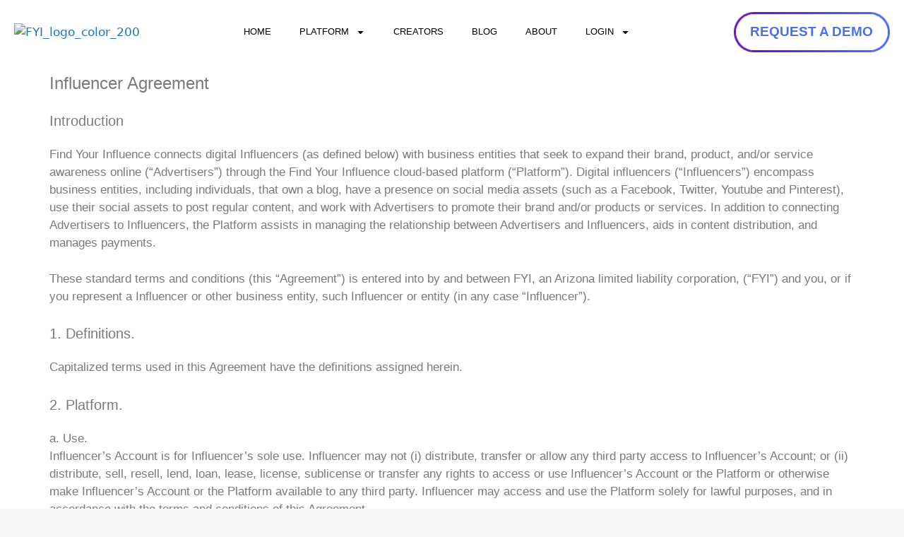

--- FILE ---
content_type: text/html; charset=UTF-8
request_url: https://findyourinfluence.com/influencers-agreement/
body_size: 20977
content:
<!DOCTYPE html>
<html dir="ltr" lang="en-US" prefix="og: https://ogp.me/ns#">
<head>
	<meta charset="UTF-8">
	<title>Influencer’s Agreement - Find Your Influence</title>
	<style>img:is([sizes="auto" i], [sizes^="auto," i]) { contain-intrinsic-size: 3000px 1500px }</style>
	
		<!-- All in One SEO 4.9.3 - aioseo.com -->
	<meta name="description" content="Influencer AgreementIntroductionFind Your Influence connects digital Influencers (as defined below) with business entities that seek to expand their brand, product, and/or service awareness online (“Advertisers”) through the Find Your Influence cloud-based platform (“Platform”). Digital influencers (“Influencers”) encompass business entities, including individuals, that own a blog, have a presence on social media assets (such as a" />
	<meta name="robots" content="max-image-preview:large" />
	<link rel="canonical" href="https://findyourinfluence.com/influencers-agreement/" />
	<meta name="generator" content="All in One SEO (AIOSEO) 4.9.3" />
		<meta property="og:locale" content="en_US" />
		<meta property="og:site_name" content="Find Your Influence - Welcome to the center of the Creator Economy" />
		<meta property="og:type" content="article" />
		<meta property="og:title" content="Influencer’s Agreement - Find Your Influence" />
		<meta property="og:description" content="Influencer AgreementIntroductionFind Your Influence connects digital Influencers (as defined below) with business entities that seek to expand their brand, product, and/or service awareness online (“Advertisers”) through the Find Your Influence cloud-based platform (“Platform”). Digital influencers (“Influencers”) encompass business entities, including individuals, that own a blog, have a presence on social media assets (such as a" />
		<meta property="og:url" content="https://findyourinfluence.com/influencers-agreement/" />
		<meta property="article:published_time" content="2024-08-14T21:36:34+00:00" />
		<meta property="article:modified_time" content="2025-06-26T16:25:32+00:00" />
		<meta property="article:publisher" content="https://www.facebook.com/FindYourInfluence/" />
		<meta name="twitter:card" content="summary_large_image" />
		<meta name="twitter:site" content="@FindInfluence" />
		<meta name="twitter:title" content="Influencer’s Agreement - Find Your Influence" />
		<meta name="twitter:description" content="Influencer AgreementIntroductionFind Your Influence connects digital Influencers (as defined below) with business entities that seek to expand their brand, product, and/or service awareness online (“Advertisers”) through the Find Your Influence cloud-based platform (“Platform”). Digital influencers (“Influencers”) encompass business entities, including individuals, that own a blog, have a presence on social media assets (such as a" />
		<meta name="twitter:creator" content="@FindInfluence" />
		<script type="application/ld+json" class="aioseo-schema">
			{"@context":"https:\/\/schema.org","@graph":[{"@type":"BreadcrumbList","@id":"https:\/\/findyourinfluence.com\/influencers-agreement\/#breadcrumblist","itemListElement":[{"@type":"ListItem","@id":"https:\/\/findyourinfluence.com#listItem","position":1,"name":"Home","item":"https:\/\/findyourinfluence.com","nextItem":{"@type":"ListItem","@id":"https:\/\/findyourinfluence.com\/influencers-agreement\/#listItem","name":"Influencer&#8217;s Agreement"}},{"@type":"ListItem","@id":"https:\/\/findyourinfluence.com\/influencers-agreement\/#listItem","position":2,"name":"Influencer&#8217;s Agreement","previousItem":{"@type":"ListItem","@id":"https:\/\/findyourinfluence.com#listItem","name":"Home"}}]},{"@type":"Organization","@id":"https:\/\/findyourinfluence.com\/#organization","name":"Find Your Influence","description":"Welcome to the center of the Creator Economy","url":"https:\/\/findyourinfluence.com\/","logo":{"@type":"ImageObject","url":"https:\/\/findyourinfluence.com\/wp-content\/uploads\/2024\/08\/FYI_logo_color_200.webp","@id":"https:\/\/findyourinfluence.com\/influencers-agreement\/#organizationLogo","width":200,"height":60},"image":{"@id":"https:\/\/findyourinfluence.com\/influencers-agreement\/#organizationLogo"},"sameAs":["https:\/\/www.facebook.com\/FindYourInfluence\/","https:\/\/x.com\/FindInfluence","https:\/\/www.instagram.com\/FindYourInfluence","https:\/\/www.tiktok.com\/@findyourinfluence","https:\/\/www.linkedin.com\/company\/find-your-influence"]},{"@type":"WebPage","@id":"https:\/\/findyourinfluence.com\/influencers-agreement\/#webpage","url":"https:\/\/findyourinfluence.com\/influencers-agreement\/","name":"Influencer\u2019s Agreement - Find Your Influence","description":"Influencer AgreementIntroductionFind Your Influence connects digital Influencers (as defined below) with business entities that seek to expand their brand, product, and\/or service awareness online (\u201cAdvertisers\u201d) through the Find Your Influence cloud-based platform (\u201cPlatform\u201d). Digital influencers (\u201cInfluencers\u201d) encompass business entities, including individuals, that own a blog, have a presence on social media assets (such as a","inLanguage":"en-US","isPartOf":{"@id":"https:\/\/findyourinfluence.com\/#website"},"breadcrumb":{"@id":"https:\/\/findyourinfluence.com\/influencers-agreement\/#breadcrumblist"},"datePublished":"2024-08-14T14:36:34-07:00","dateModified":"2025-06-26T09:25:32-07:00"},{"@type":"WebSite","@id":"https:\/\/findyourinfluence.com\/#website","url":"https:\/\/findyourinfluence.com\/","name":"Find Your Influence","description":"Welcome to the center of the Creator Economy","inLanguage":"en-US","publisher":{"@id":"https:\/\/findyourinfluence.com\/#organization"}}]}
		</script>
		<!-- All in One SEO -->

<meta name="viewport" content="width=device-width, initial-scale=1"><link rel='dns-prefetch' href='//www.googletagmanager.com' />
<link rel="alternate" type="application/rss+xml" title="Find Your Influence &raquo; Feed" href="https://findyourinfluence.com/feed/" />
<link rel="alternate" type="application/rss+xml" title="Find Your Influence &raquo; Comments Feed" href="https://findyourinfluence.com/comments/feed/" />
		<!-- This site uses the Google Analytics by MonsterInsights plugin v9.11.1 - Using Analytics tracking - https://www.monsterinsights.com/ -->
		<!-- Note: MonsterInsights is not currently configured on this site. The site owner needs to authenticate with Google Analytics in the MonsterInsights settings panel. -->
					<!-- No tracking code set -->
				<!-- / Google Analytics by MonsterInsights -->
		<script>
window._wpemojiSettings = {"baseUrl":"https:\/\/s.w.org\/images\/core\/emoji\/16.0.1\/72x72\/","ext":".png","svgUrl":"https:\/\/s.w.org\/images\/core\/emoji\/16.0.1\/svg\/","svgExt":".svg","source":{"concatemoji":"https:\/\/findyourinfluence.com\/wp-includes\/js\/wp-emoji-release.min.js?ver=822ae5484bb6c54b4bdfa0a45dfd07e7"}};
/*! This file is auto-generated */
!function(s,n){var o,i,e;function c(e){try{var t={supportTests:e,timestamp:(new Date).valueOf()};sessionStorage.setItem(o,JSON.stringify(t))}catch(e){}}function p(e,t,n){e.clearRect(0,0,e.canvas.width,e.canvas.height),e.fillText(t,0,0);var t=new Uint32Array(e.getImageData(0,0,e.canvas.width,e.canvas.height).data),a=(e.clearRect(0,0,e.canvas.width,e.canvas.height),e.fillText(n,0,0),new Uint32Array(e.getImageData(0,0,e.canvas.width,e.canvas.height).data));return t.every(function(e,t){return e===a[t]})}function u(e,t){e.clearRect(0,0,e.canvas.width,e.canvas.height),e.fillText(t,0,0);for(var n=e.getImageData(16,16,1,1),a=0;a<n.data.length;a++)if(0!==n.data[a])return!1;return!0}function f(e,t,n,a){switch(t){case"flag":return n(e,"\ud83c\udff3\ufe0f\u200d\u26a7\ufe0f","\ud83c\udff3\ufe0f\u200b\u26a7\ufe0f")?!1:!n(e,"\ud83c\udde8\ud83c\uddf6","\ud83c\udde8\u200b\ud83c\uddf6")&&!n(e,"\ud83c\udff4\udb40\udc67\udb40\udc62\udb40\udc65\udb40\udc6e\udb40\udc67\udb40\udc7f","\ud83c\udff4\u200b\udb40\udc67\u200b\udb40\udc62\u200b\udb40\udc65\u200b\udb40\udc6e\u200b\udb40\udc67\u200b\udb40\udc7f");case"emoji":return!a(e,"\ud83e\udedf")}return!1}function g(e,t,n,a){var r="undefined"!=typeof WorkerGlobalScope&&self instanceof WorkerGlobalScope?new OffscreenCanvas(300,150):s.createElement("canvas"),o=r.getContext("2d",{willReadFrequently:!0}),i=(o.textBaseline="top",o.font="600 32px Arial",{});return e.forEach(function(e){i[e]=t(o,e,n,a)}),i}function t(e){var t=s.createElement("script");t.src=e,t.defer=!0,s.head.appendChild(t)}"undefined"!=typeof Promise&&(o="wpEmojiSettingsSupports",i=["flag","emoji"],n.supports={everything:!0,everythingExceptFlag:!0},e=new Promise(function(e){s.addEventListener("DOMContentLoaded",e,{once:!0})}),new Promise(function(t){var n=function(){try{var e=JSON.parse(sessionStorage.getItem(o));if("object"==typeof e&&"number"==typeof e.timestamp&&(new Date).valueOf()<e.timestamp+604800&&"object"==typeof e.supportTests)return e.supportTests}catch(e){}return null}();if(!n){if("undefined"!=typeof Worker&&"undefined"!=typeof OffscreenCanvas&&"undefined"!=typeof URL&&URL.createObjectURL&&"undefined"!=typeof Blob)try{var e="postMessage("+g.toString()+"("+[JSON.stringify(i),f.toString(),p.toString(),u.toString()].join(",")+"));",a=new Blob([e],{type:"text/javascript"}),r=new Worker(URL.createObjectURL(a),{name:"wpTestEmojiSupports"});return void(r.onmessage=function(e){c(n=e.data),r.terminate(),t(n)})}catch(e){}c(n=g(i,f,p,u))}t(n)}).then(function(e){for(var t in e)n.supports[t]=e[t],n.supports.everything=n.supports.everything&&n.supports[t],"flag"!==t&&(n.supports.everythingExceptFlag=n.supports.everythingExceptFlag&&n.supports[t]);n.supports.everythingExceptFlag=n.supports.everythingExceptFlag&&!n.supports.flag,n.DOMReady=!1,n.readyCallback=function(){n.DOMReady=!0}}).then(function(){return e}).then(function(){var e;n.supports.everything||(n.readyCallback(),(e=n.source||{}).concatemoji?t(e.concatemoji):e.wpemoji&&e.twemoji&&(t(e.twemoji),t(e.wpemoji)))}))}((window,document),window._wpemojiSettings);
</script>
<style id='wp-emoji-styles-inline-css'>

	img.wp-smiley, img.emoji {
		display: inline !important;
		border: none !important;
		box-shadow: none !important;
		height: 1em !important;
		width: 1em !important;
		margin: 0 0.07em !important;
		vertical-align: -0.1em !important;
		background: none !important;
		padding: 0 !important;
	}
</style>
<style id='classic-theme-styles-inline-css'>
/*! This file is auto-generated */
.wp-block-button__link{color:#fff;background-color:#32373c;border-radius:9999px;box-shadow:none;text-decoration:none;padding:calc(.667em + 2px) calc(1.333em + 2px);font-size:1.125em}.wp-block-file__button{background:#32373c;color:#fff;text-decoration:none}
</style>
<link rel='stylesheet' id='aioseo/css/src/vue/standalone/blocks/table-of-contents/global.scss-css' href='https://findyourinfluence.com/wp-content/plugins/all-in-one-seo-pack/dist/Lite/assets/css/table-of-contents/global.e90f6d47.css?ver=4.9.3' media='all' />
<style id='global-styles-inline-css'>
:root{--wp--preset--aspect-ratio--square: 1;--wp--preset--aspect-ratio--4-3: 4/3;--wp--preset--aspect-ratio--3-4: 3/4;--wp--preset--aspect-ratio--3-2: 3/2;--wp--preset--aspect-ratio--2-3: 2/3;--wp--preset--aspect-ratio--16-9: 16/9;--wp--preset--aspect-ratio--9-16: 9/16;--wp--preset--color--black: #000000;--wp--preset--color--cyan-bluish-gray: #abb8c3;--wp--preset--color--white: #ffffff;--wp--preset--color--pale-pink: #f78da7;--wp--preset--color--vivid-red: #cf2e2e;--wp--preset--color--luminous-vivid-orange: #ff6900;--wp--preset--color--luminous-vivid-amber: #fcb900;--wp--preset--color--light-green-cyan: #7bdcb5;--wp--preset--color--vivid-green-cyan: #00d084;--wp--preset--color--pale-cyan-blue: #8ed1fc;--wp--preset--color--vivid-cyan-blue: #0693e3;--wp--preset--color--vivid-purple: #9b51e0;--wp--preset--color--contrast: var(--contrast);--wp--preset--color--contrast-2: var(--contrast-2);--wp--preset--color--contrast-3: var(--contrast-3);--wp--preset--color--base: var(--base);--wp--preset--color--base-2: var(--base-2);--wp--preset--color--base-3: var(--base-3);--wp--preset--color--accent: var(--accent);--wp--preset--gradient--vivid-cyan-blue-to-vivid-purple: linear-gradient(135deg,rgba(6,147,227,1) 0%,rgb(155,81,224) 100%);--wp--preset--gradient--light-green-cyan-to-vivid-green-cyan: linear-gradient(135deg,rgb(122,220,180) 0%,rgb(0,208,130) 100%);--wp--preset--gradient--luminous-vivid-amber-to-luminous-vivid-orange: linear-gradient(135deg,rgba(252,185,0,1) 0%,rgba(255,105,0,1) 100%);--wp--preset--gradient--luminous-vivid-orange-to-vivid-red: linear-gradient(135deg,rgba(255,105,0,1) 0%,rgb(207,46,46) 100%);--wp--preset--gradient--very-light-gray-to-cyan-bluish-gray: linear-gradient(135deg,rgb(238,238,238) 0%,rgb(169,184,195) 100%);--wp--preset--gradient--cool-to-warm-spectrum: linear-gradient(135deg,rgb(74,234,220) 0%,rgb(151,120,209) 20%,rgb(207,42,186) 40%,rgb(238,44,130) 60%,rgb(251,105,98) 80%,rgb(254,248,76) 100%);--wp--preset--gradient--blush-light-purple: linear-gradient(135deg,rgb(255,206,236) 0%,rgb(152,150,240) 100%);--wp--preset--gradient--blush-bordeaux: linear-gradient(135deg,rgb(254,205,165) 0%,rgb(254,45,45) 50%,rgb(107,0,62) 100%);--wp--preset--gradient--luminous-dusk: linear-gradient(135deg,rgb(255,203,112) 0%,rgb(199,81,192) 50%,rgb(65,88,208) 100%);--wp--preset--gradient--pale-ocean: linear-gradient(135deg,rgb(255,245,203) 0%,rgb(182,227,212) 50%,rgb(51,167,181) 100%);--wp--preset--gradient--electric-grass: linear-gradient(135deg,rgb(202,248,128) 0%,rgb(113,206,126) 100%);--wp--preset--gradient--midnight: linear-gradient(135deg,rgb(2,3,129) 0%,rgb(40,116,252) 100%);--wp--preset--font-size--small: 13px;--wp--preset--font-size--medium: 20px;--wp--preset--font-size--large: 36px;--wp--preset--font-size--x-large: 42px;--wp--preset--spacing--20: 0.44rem;--wp--preset--spacing--30: 0.67rem;--wp--preset--spacing--40: 1rem;--wp--preset--spacing--50: 1.5rem;--wp--preset--spacing--60: 2.25rem;--wp--preset--spacing--70: 3.38rem;--wp--preset--spacing--80: 5.06rem;--wp--preset--shadow--natural: 6px 6px 9px rgba(0, 0, 0, 0.2);--wp--preset--shadow--deep: 12px 12px 50px rgba(0, 0, 0, 0.4);--wp--preset--shadow--sharp: 6px 6px 0px rgba(0, 0, 0, 0.2);--wp--preset--shadow--outlined: 6px 6px 0px -3px rgba(255, 255, 255, 1), 6px 6px rgba(0, 0, 0, 1);--wp--preset--shadow--crisp: 6px 6px 0px rgba(0, 0, 0, 1);}:where(.is-layout-flex){gap: 0.5em;}:where(.is-layout-grid){gap: 0.5em;}body .is-layout-flex{display: flex;}.is-layout-flex{flex-wrap: wrap;align-items: center;}.is-layout-flex > :is(*, div){margin: 0;}body .is-layout-grid{display: grid;}.is-layout-grid > :is(*, div){margin: 0;}:where(.wp-block-columns.is-layout-flex){gap: 2em;}:where(.wp-block-columns.is-layout-grid){gap: 2em;}:where(.wp-block-post-template.is-layout-flex){gap: 1.25em;}:where(.wp-block-post-template.is-layout-grid){gap: 1.25em;}.has-black-color{color: var(--wp--preset--color--black) !important;}.has-cyan-bluish-gray-color{color: var(--wp--preset--color--cyan-bluish-gray) !important;}.has-white-color{color: var(--wp--preset--color--white) !important;}.has-pale-pink-color{color: var(--wp--preset--color--pale-pink) !important;}.has-vivid-red-color{color: var(--wp--preset--color--vivid-red) !important;}.has-luminous-vivid-orange-color{color: var(--wp--preset--color--luminous-vivid-orange) !important;}.has-luminous-vivid-amber-color{color: var(--wp--preset--color--luminous-vivid-amber) !important;}.has-light-green-cyan-color{color: var(--wp--preset--color--light-green-cyan) !important;}.has-vivid-green-cyan-color{color: var(--wp--preset--color--vivid-green-cyan) !important;}.has-pale-cyan-blue-color{color: var(--wp--preset--color--pale-cyan-blue) !important;}.has-vivid-cyan-blue-color{color: var(--wp--preset--color--vivid-cyan-blue) !important;}.has-vivid-purple-color{color: var(--wp--preset--color--vivid-purple) !important;}.has-black-background-color{background-color: var(--wp--preset--color--black) !important;}.has-cyan-bluish-gray-background-color{background-color: var(--wp--preset--color--cyan-bluish-gray) !important;}.has-white-background-color{background-color: var(--wp--preset--color--white) !important;}.has-pale-pink-background-color{background-color: var(--wp--preset--color--pale-pink) !important;}.has-vivid-red-background-color{background-color: var(--wp--preset--color--vivid-red) !important;}.has-luminous-vivid-orange-background-color{background-color: var(--wp--preset--color--luminous-vivid-orange) !important;}.has-luminous-vivid-amber-background-color{background-color: var(--wp--preset--color--luminous-vivid-amber) !important;}.has-light-green-cyan-background-color{background-color: var(--wp--preset--color--light-green-cyan) !important;}.has-vivid-green-cyan-background-color{background-color: var(--wp--preset--color--vivid-green-cyan) !important;}.has-pale-cyan-blue-background-color{background-color: var(--wp--preset--color--pale-cyan-blue) !important;}.has-vivid-cyan-blue-background-color{background-color: var(--wp--preset--color--vivid-cyan-blue) !important;}.has-vivid-purple-background-color{background-color: var(--wp--preset--color--vivid-purple) !important;}.has-black-border-color{border-color: var(--wp--preset--color--black) !important;}.has-cyan-bluish-gray-border-color{border-color: var(--wp--preset--color--cyan-bluish-gray) !important;}.has-white-border-color{border-color: var(--wp--preset--color--white) !important;}.has-pale-pink-border-color{border-color: var(--wp--preset--color--pale-pink) !important;}.has-vivid-red-border-color{border-color: var(--wp--preset--color--vivid-red) !important;}.has-luminous-vivid-orange-border-color{border-color: var(--wp--preset--color--luminous-vivid-orange) !important;}.has-luminous-vivid-amber-border-color{border-color: var(--wp--preset--color--luminous-vivid-amber) !important;}.has-light-green-cyan-border-color{border-color: var(--wp--preset--color--light-green-cyan) !important;}.has-vivid-green-cyan-border-color{border-color: var(--wp--preset--color--vivid-green-cyan) !important;}.has-pale-cyan-blue-border-color{border-color: var(--wp--preset--color--pale-cyan-blue) !important;}.has-vivid-cyan-blue-border-color{border-color: var(--wp--preset--color--vivid-cyan-blue) !important;}.has-vivid-purple-border-color{border-color: var(--wp--preset--color--vivid-purple) !important;}.has-vivid-cyan-blue-to-vivid-purple-gradient-background{background: var(--wp--preset--gradient--vivid-cyan-blue-to-vivid-purple) !important;}.has-light-green-cyan-to-vivid-green-cyan-gradient-background{background: var(--wp--preset--gradient--light-green-cyan-to-vivid-green-cyan) !important;}.has-luminous-vivid-amber-to-luminous-vivid-orange-gradient-background{background: var(--wp--preset--gradient--luminous-vivid-amber-to-luminous-vivid-orange) !important;}.has-luminous-vivid-orange-to-vivid-red-gradient-background{background: var(--wp--preset--gradient--luminous-vivid-orange-to-vivid-red) !important;}.has-very-light-gray-to-cyan-bluish-gray-gradient-background{background: var(--wp--preset--gradient--very-light-gray-to-cyan-bluish-gray) !important;}.has-cool-to-warm-spectrum-gradient-background{background: var(--wp--preset--gradient--cool-to-warm-spectrum) !important;}.has-blush-light-purple-gradient-background{background: var(--wp--preset--gradient--blush-light-purple) !important;}.has-blush-bordeaux-gradient-background{background: var(--wp--preset--gradient--blush-bordeaux) !important;}.has-luminous-dusk-gradient-background{background: var(--wp--preset--gradient--luminous-dusk) !important;}.has-pale-ocean-gradient-background{background: var(--wp--preset--gradient--pale-ocean) !important;}.has-electric-grass-gradient-background{background: var(--wp--preset--gradient--electric-grass) !important;}.has-midnight-gradient-background{background: var(--wp--preset--gradient--midnight) !important;}.has-small-font-size{font-size: var(--wp--preset--font-size--small) !important;}.has-medium-font-size{font-size: var(--wp--preset--font-size--medium) !important;}.has-large-font-size{font-size: var(--wp--preset--font-size--large) !important;}.has-x-large-font-size{font-size: var(--wp--preset--font-size--x-large) !important;}
:where(.wp-block-post-template.is-layout-flex){gap: 1.25em;}:where(.wp-block-post-template.is-layout-grid){gap: 1.25em;}
:where(.wp-block-columns.is-layout-flex){gap: 2em;}:where(.wp-block-columns.is-layout-grid){gap: 2em;}
:root :where(.wp-block-pullquote){font-size: 1.5em;line-height: 1.6;}
</style>
<link rel='stylesheet' id='generate-style-css' href='https://findyourinfluence.com/wp-content/themes/generatepress/assets/css/main.min.css?ver=3.6.0' media='all' />
<style id='generate-style-inline-css'>
body{background-color:var(--base-2);color:var(--contrast);}a{color:var(--accent);}a{text-decoration:underline;}.entry-title a, .site-branding a, a.button, .wp-block-button__link, .main-navigation a{text-decoration:none;}a:hover, a:focus, a:active{color:var(--contrast);}.wp-block-group__inner-container{max-width:1200px;margin-left:auto;margin-right:auto;}:root{--contrast:#222222;--contrast-2:#575760;--contrast-3:#b2b2be;--base:#f0f0f0;--base-2:#f7f8f9;--base-3:#ffffff;--accent:#1e73be;}:root .has-contrast-color{color:var(--contrast);}:root .has-contrast-background-color{background-color:var(--contrast);}:root .has-contrast-2-color{color:var(--contrast-2);}:root .has-contrast-2-background-color{background-color:var(--contrast-2);}:root .has-contrast-3-color{color:var(--contrast-3);}:root .has-contrast-3-background-color{background-color:var(--contrast-3);}:root .has-base-color{color:var(--base);}:root .has-base-background-color{background-color:var(--base);}:root .has-base-2-color{color:var(--base-2);}:root .has-base-2-background-color{background-color:var(--base-2);}:root .has-base-3-color{color:var(--base-3);}:root .has-base-3-background-color{background-color:var(--base-3);}:root .has-accent-color{color:var(--accent);}:root .has-accent-background-color{background-color:var(--accent);}.top-bar{background-color:#636363;color:#ffffff;}.top-bar a{color:#ffffff;}.top-bar a:hover{color:#303030;}.site-header{background-color:var(--base-3);}.main-title a,.main-title a:hover{color:var(--contrast);}.site-description{color:var(--contrast-2);}.mobile-menu-control-wrapper .menu-toggle,.mobile-menu-control-wrapper .menu-toggle:hover,.mobile-menu-control-wrapper .menu-toggle:focus,.has-inline-mobile-toggle #site-navigation.toggled{background-color:rgba(0, 0, 0, 0.02);}.main-navigation,.main-navigation ul ul{background-color:var(--base-3);}.main-navigation .main-nav ul li a, .main-navigation .menu-toggle, .main-navigation .menu-bar-items{color:var(--contrast);}.main-navigation .main-nav ul li:not([class*="current-menu-"]):hover > a, .main-navigation .main-nav ul li:not([class*="current-menu-"]):focus > a, .main-navigation .main-nav ul li.sfHover:not([class*="current-menu-"]) > a, .main-navigation .menu-bar-item:hover > a, .main-navigation .menu-bar-item.sfHover > a{color:var(--accent);}button.menu-toggle:hover,button.menu-toggle:focus{color:var(--contrast);}.main-navigation .main-nav ul li[class*="current-menu-"] > a{color:var(--accent);}.navigation-search input[type="search"],.navigation-search input[type="search"]:active, .navigation-search input[type="search"]:focus, .main-navigation .main-nav ul li.search-item.active > a, .main-navigation .menu-bar-items .search-item.active > a{color:var(--accent);}.main-navigation ul ul{background-color:var(--base);}.separate-containers .inside-article, .separate-containers .comments-area, .separate-containers .page-header, .one-container .container, .separate-containers .paging-navigation, .inside-page-header{background-color:var(--base-3);}.entry-title a{color:var(--contrast);}.entry-title a:hover{color:var(--contrast-2);}.entry-meta{color:var(--contrast-2);}.sidebar .widget{background-color:var(--base-3);}.footer-widgets{background-color:var(--base-3);}.site-info{background-color:var(--base-3);}input[type="text"],input[type="email"],input[type="url"],input[type="password"],input[type="search"],input[type="tel"],input[type="number"],textarea,select{color:var(--contrast);background-color:var(--base-2);border-color:var(--base);}input[type="text"]:focus,input[type="email"]:focus,input[type="url"]:focus,input[type="password"]:focus,input[type="search"]:focus,input[type="tel"]:focus,input[type="number"]:focus,textarea:focus,select:focus{color:var(--contrast);background-color:var(--base-2);border-color:var(--contrast-3);}button,html input[type="button"],input[type="reset"],input[type="submit"],a.button,a.wp-block-button__link:not(.has-background){color:#ffffff;background-color:#55555e;}button:hover,html input[type="button"]:hover,input[type="reset"]:hover,input[type="submit"]:hover,a.button:hover,button:focus,html input[type="button"]:focus,input[type="reset"]:focus,input[type="submit"]:focus,a.button:focus,a.wp-block-button__link:not(.has-background):active,a.wp-block-button__link:not(.has-background):focus,a.wp-block-button__link:not(.has-background):hover{color:#ffffff;background-color:#3f4047;}a.generate-back-to-top{background-color:rgba( 0,0,0,0.4 );color:#ffffff;}a.generate-back-to-top:hover,a.generate-back-to-top:focus{background-color:rgba( 0,0,0,0.6 );color:#ffffff;}:root{--gp-search-modal-bg-color:var(--base-3);--gp-search-modal-text-color:var(--contrast);--gp-search-modal-overlay-bg-color:rgba(0,0,0,0.2);}@media (max-width:768px){.main-navigation .menu-bar-item:hover > a, .main-navigation .menu-bar-item.sfHover > a{background:none;color:var(--contrast);}}.nav-below-header .main-navigation .inside-navigation.grid-container, .nav-above-header .main-navigation .inside-navigation.grid-container{padding:0px 20px 0px 20px;}.site-main .wp-block-group__inner-container{padding:40px;}.separate-containers .paging-navigation{padding-top:20px;padding-bottom:20px;}.entry-content .alignwide, body:not(.no-sidebar) .entry-content .alignfull{margin-left:-40px;width:calc(100% + 80px);max-width:calc(100% + 80px);}.rtl .menu-item-has-children .dropdown-menu-toggle{padding-left:20px;}.rtl .main-navigation .main-nav ul li.menu-item-has-children > a{padding-right:20px;}@media (max-width:768px){.separate-containers .inside-article, .separate-containers .comments-area, .separate-containers .page-header, .separate-containers .paging-navigation, .one-container .site-content, .inside-page-header{padding:30px;}.site-main .wp-block-group__inner-container{padding:30px;}.inside-top-bar{padding-right:30px;padding-left:30px;}.inside-header{padding-right:30px;padding-left:30px;}.widget-area .widget{padding-top:30px;padding-right:30px;padding-bottom:30px;padding-left:30px;}.footer-widgets-container{padding-top:30px;padding-right:30px;padding-bottom:30px;padding-left:30px;}.inside-site-info{padding-right:30px;padding-left:30px;}.entry-content .alignwide, body:not(.no-sidebar) .entry-content .alignfull{margin-left:-30px;width:calc(100% + 60px);max-width:calc(100% + 60px);}.one-container .site-main .paging-navigation{margin-bottom:20px;}}/* End cached CSS */.is-right-sidebar{width:30%;}.is-left-sidebar{width:30%;}.site-content .content-area{width:70%;}@media (max-width:768px){.main-navigation .menu-toggle,.sidebar-nav-mobile:not(#sticky-placeholder){display:block;}.main-navigation ul,.gen-sidebar-nav,.main-navigation:not(.slideout-navigation):not(.toggled) .main-nav > ul,.has-inline-mobile-toggle #site-navigation .inside-navigation > *:not(.navigation-search):not(.main-nav){display:none;}.nav-align-right .inside-navigation,.nav-align-center .inside-navigation{justify-content:space-between;}.has-inline-mobile-toggle .mobile-menu-control-wrapper{display:flex;flex-wrap:wrap;}.has-inline-mobile-toggle .inside-header{flex-direction:row;text-align:left;flex-wrap:wrap;}.has-inline-mobile-toggle .header-widget,.has-inline-mobile-toggle #site-navigation{flex-basis:100%;}.nav-float-left .has-inline-mobile-toggle #site-navigation{order:10;}}
.elementor-template-full-width .site-content{display:block;}
</style>
<link rel='stylesheet' id='elementor-frontend-css' href='https://findyourinfluence.com/wp-content/plugins/elementor/assets/css/frontend.min.css?ver=3.34.2' media='all' />
<link rel='stylesheet' id='widget-image-css' href='https://findyourinfluence.com/wp-content/plugins/elementor/assets/css/widget-image.min.css?ver=3.34.2' media='all' />
<link rel='stylesheet' id='widget-nav-menu-css' href='https://findyourinfluence.com/wp-content/plugins/elementor-pro/assets/css/widget-nav-menu.min.css?ver=3.34.2' media='all' />
<link rel='stylesheet' id='widget-icon-list-css' href='https://findyourinfluence.com/wp-content/plugins/elementor/assets/css/widget-icon-list.min.css?ver=3.34.2' media='all' />
<link rel='stylesheet' id='widget-heading-css' href='https://findyourinfluence.com/wp-content/plugins/elementor/assets/css/widget-heading.min.css?ver=3.34.2' media='all' />
<link rel='stylesheet' id='elementor-post-8-css' href='https://findyourinfluence.com/wp-content/uploads/elementor/css/post-8.css?ver=1769143590' media='all' />
<link rel='stylesheet' id='elementor-post-13765-css' href='https://findyourinfluence.com/wp-content/uploads/elementor/css/post-13765.css?ver=1769145168' media='all' />
<link rel='stylesheet' id='elementor-post-13706-css' href='https://findyourinfluence.com/wp-content/uploads/elementor/css/post-13706.css?ver=1769143590' media='all' />
<link rel='stylesheet' id='elementor-post-13725-css' href='https://findyourinfluence.com/wp-content/uploads/elementor/css/post-13725.css?ver=1769143590' media='all' />
<link rel='stylesheet' id='eael-general-css' href='https://findyourinfluence.com/wp-content/plugins/essential-addons-for-elementor-lite/assets/front-end/css/view/general.min.css?ver=6.5.8' media='all' />
<link rel='stylesheet' id='elementor-gf-local-roboto-css' href='https://www.findyourinfluence.com/wp-content/uploads/elementor/google-fonts/css/roboto.css?ver=1742230005' media='all' />
<link rel='stylesheet' id='elementor-gf-local-robotoslab-css' href='https://www.findyourinfluence.com/wp-content/uploads/elementor/google-fonts/css/robotoslab.css?ver=1742230011' media='all' />
<link rel='stylesheet' id='elementor-gf-local-montserrat-css' href='https://www.findyourinfluence.com/wp-content/uploads/elementor/google-fonts/css/montserrat.css?ver=1742230019' media='all' />
<script src="https://findyourinfluence.com/wp-includes/js/jquery/jquery.min.js?ver=3.7.1" id="jquery-core-js"></script>
<script src="https://findyourinfluence.com/wp-includes/js/jquery/jquery-migrate.min.js?ver=3.4.1" id="jquery-migrate-js"></script>

<!-- Google tag (gtag.js) snippet added by Site Kit -->
<!-- Google Analytics snippet added by Site Kit -->
<script src="https://www.googletagmanager.com/gtag/js?id=GT-MQPB3HM" id="google_gtagjs-js" async></script>
<script id="google_gtagjs-js-after">
window.dataLayer = window.dataLayer || [];function gtag(){dataLayer.push(arguments);}
gtag("set","linker",{"domains":["findyourinfluence.com"]});
gtag("js", new Date());
gtag("set", "developer_id.dZTNiMT", true);
gtag("config", "GT-MQPB3HM");
</script>
<link rel="https://api.w.org/" href="https://findyourinfluence.com/wp-json/" /><link rel="alternate" title="JSON" type="application/json" href="https://findyourinfluence.com/wp-json/wp/v2/pages/13765" /><link rel="EditURI" type="application/rsd+xml" title="RSD" href="https://findyourinfluence.com/xmlrpc.php?rsd" />
<link rel="alternate" title="oEmbed (JSON)" type="application/json+oembed" href="https://findyourinfluence.com/wp-json/oembed/1.0/embed?url=https%3A%2F%2Ffindyourinfluence.com%2Finfluencers-agreement%2F" />
<link rel="alternate" title="oEmbed (XML)" type="text/xml+oembed" href="https://findyourinfluence.com/wp-json/oembed/1.0/embed?url=https%3A%2F%2Ffindyourinfluence.com%2Finfluencers-agreement%2F&#038;format=xml" />
<meta name="generator" content="Site Kit by Google 1.170.0" /><meta name="generator" content="Elementor 3.34.2; features: e_font_icon_svg, additional_custom_breakpoints; settings: css_print_method-external, google_font-enabled, font_display-swap">

<!-- Meta Pixel Code -->
<script type='text/javascript'>
!function(f,b,e,v,n,t,s){if(f.fbq)return;n=f.fbq=function(){n.callMethod?
n.callMethod.apply(n,arguments):n.queue.push(arguments)};if(!f._fbq)f._fbq=n;
n.push=n;n.loaded=!0;n.version='2.0';n.queue=[];t=b.createElement(e);t.async=!0;
t.src=v;s=b.getElementsByTagName(e)[0];s.parentNode.insertBefore(t,s)}(window,
document,'script','https://connect.facebook.net/en_US/fbevents.js');
</script>
<!-- End Meta Pixel Code -->
<script type='text/javascript'>var url = window.location.origin + '?ob=open-bridge';
            fbq('set', 'openbridge', '730976393962874', url);
fbq('init', '730976393962874', {}, {
    "agent": "wordpress-6.8.3-4.1.5"
})</script><script type='text/javascript'>
    fbq('track', 'PageView', []);
  </script>			<style>
				.e-con.e-parent:nth-of-type(n+4):not(.e-lazyloaded):not(.e-no-lazyload),
				.e-con.e-parent:nth-of-type(n+4):not(.e-lazyloaded):not(.e-no-lazyload) * {
					background-image: none !important;
				}
				@media screen and (max-height: 1024px) {
					.e-con.e-parent:nth-of-type(n+3):not(.e-lazyloaded):not(.e-no-lazyload),
					.e-con.e-parent:nth-of-type(n+3):not(.e-lazyloaded):not(.e-no-lazyload) * {
						background-image: none !important;
					}
				}
				@media screen and (max-height: 640px) {
					.e-con.e-parent:nth-of-type(n+2):not(.e-lazyloaded):not(.e-no-lazyload),
					.e-con.e-parent:nth-of-type(n+2):not(.e-lazyloaded):not(.e-no-lazyload) * {
						background-image: none !important;
					}
				}
			</style>
			
<!-- Google Tag Manager snippet added by Site Kit -->
<script>
			( function( w, d, s, l, i ) {
				w[l] = w[l] || [];
				w[l].push( {'gtm.start': new Date().getTime(), event: 'gtm.js'} );
				var f = d.getElementsByTagName( s )[0],
					j = d.createElement( s ), dl = l != 'dataLayer' ? '&l=' + l : '';
				j.async = true;
				j.src = 'https://www.googletagmanager.com/gtm.js?id=' + i + dl;
				f.parentNode.insertBefore( j, f );
			} )( window, document, 'script', 'dataLayer', 'GTM-P7XJDDKM' );
			
</script>

<!-- End Google Tag Manager snippet added by Site Kit -->
<link rel="icon" href="https://findyourinfluence.com/wp-content/uploads/2024/08/icon-150x150.webp" sizes="32x32" />
<link rel="icon" href="https://findyourinfluence.com/wp-content/uploads/2024/08/icon-300x300.webp" sizes="192x192" />
<link rel="apple-touch-icon" href="https://findyourinfluence.com/wp-content/uploads/2024/08/icon-300x300.webp" />
<meta name="msapplication-TileImage" content="https://findyourinfluence.com/wp-content/uploads/2024/08/icon-300x300.webp" />
</head>

<body data-rsssl=1 class="wp-singular page-template page-template-elementor_header_footer page page-id-13765 wp-embed-responsive wp-theme-generatepress right-sidebar nav-float-right separate-containers header-aligned-left dropdown-hover elementor-default elementor-template-full-width elementor-kit-8 elementor-page elementor-page-13765 full-width-content" itemtype="https://schema.org/WebPage" itemscope>
			<!-- Google Tag Manager (noscript) snippet added by Site Kit -->
		<noscript>
			<iframe src="https://www.googletagmanager.com/ns.html?id=GTM-P7XJDDKM" height="0" width="0" style="display:none;visibility:hidden"></iframe>
		</noscript>
		<!-- End Google Tag Manager (noscript) snippet added by Site Kit -->
		
<!-- Meta Pixel Code -->
<noscript>
<img height="1" width="1" style="display:none" alt="fbpx"
src="https://www.facebook.com/tr?id=730976393962874&ev=PageView&noscript=1" />
</noscript>
<!-- End Meta Pixel Code -->
<a class="screen-reader-text skip-link" href="#content" title="Skip to content">Skip to content</a>		<header data-elementor-type="header" data-elementor-id="13706" class="elementor elementor-13706 elementor-location-header" data-elementor-post-type="elementor_library">
			<div class="elementor-element elementor-element-98b9cb5 e-flex e-con-boxed e-con e-parent" data-id="98b9cb5" data-element_type="container" data-settings="{&quot;background_background&quot;:&quot;classic&quot;}">
					<div class="e-con-inner">
				<div class="elementor-element elementor-element-6c7109d elementor-widget elementor-widget-image" data-id="6c7109d" data-element_type="widget" data-widget_type="image.default">
				<div class="elementor-widget-container">
																<a href="https://findyourinfluence.com/">
							<img src="https://18.119.28.51/wp-content/uploads/2024/08/FYI_logo_color_200.webp" title="FYI_logo_color_200" alt="FYI_logo_color_200" loading="lazy" />								</a>
															</div>
				</div>
				<div class="elementor-element elementor-element-abb5859 elementor-nav-menu__align-center elementor-nav-menu--dropdown-tablet elementor-nav-menu__text-align-aside elementor-nav-menu--toggle elementor-nav-menu--burger elementor-widget elementor-widget-nav-menu" data-id="abb5859" data-element_type="widget" data-settings="{&quot;layout&quot;:&quot;horizontal&quot;,&quot;submenu_icon&quot;:{&quot;value&quot;:&quot;&lt;svg aria-hidden=\&quot;true\&quot; class=\&quot;e-font-icon-svg e-fas-caret-down\&quot; viewBox=\&quot;0 0 320 512\&quot; xmlns=\&quot;http:\/\/www.w3.org\/2000\/svg\&quot;&gt;&lt;path d=\&quot;M31.3 192h257.3c17.8 0 26.7 21.5 14.1 34.1L174.1 354.8c-7.8 7.8-20.5 7.8-28.3 0L17.2 226.1C4.6 213.5 13.5 192 31.3 192z\&quot;&gt;&lt;\/path&gt;&lt;\/svg&gt;&quot;,&quot;library&quot;:&quot;fa-solid&quot;},&quot;toggle&quot;:&quot;burger&quot;}" data-widget_type="nav-menu.default">
				<div class="elementor-widget-container">
								<nav aria-label="Menu" class="elementor-nav-menu--main elementor-nav-menu__container elementor-nav-menu--layout-horizontal e--pointer-none">
				<ul id="menu-1-abb5859" class="elementor-nav-menu"><li class="menu-item menu-item-type-post_type menu-item-object-page menu-item-home menu-item-13683"><a href="https://findyourinfluence.com/" class="elementor-item">HOME</a></li>
<li class="menu-item menu-item-type-custom menu-item-object-custom menu-item-has-children menu-item-13699"><a href="/products" class="elementor-item">PLATFORM</a>
<ul class="sub-menu elementor-nav-menu--dropdown">
	<li class="menu-item menu-item-type-post_type menu-item-object-page menu-item-13687"><a href="https://findyourinfluence.com/b2b/" class="elementor-sub-item">B2B</a></li>
	<li class="menu-item menu-item-type-post_type menu-item-object-page menu-item-13688"><a href="https://findyourinfluence.com/b2c/" class="elementor-sub-item">B2C</a></li>
	<li class="menu-item menu-item-type-post_type menu-item-object-page menu-item-13686"><a href="https://findyourinfluence.com/agency/" class="elementor-sub-item">Agency</a></li>
</ul>
</li>
<li class="menu-item menu-item-type-post_type menu-item-object-page menu-item-13691"><a href="https://findyourinfluence.com/creator/" class="elementor-item">CREATORS</a></li>
<li class="menu-item menu-item-type-post_type menu-item-object-page menu-item-13684"><a href="https://findyourinfluence.com/blog/" class="elementor-item">BLOG</a></li>
<li class="menu-item menu-item-type-post_type menu-item-object-page menu-item-14097"><a href="https://findyourinfluence.com/about/" class="elementor-item">ABOUT</a></li>
<li class="menu-item menu-item-type-custom menu-item-object-custom menu-item-has-children menu-item-13700"><a href="/" class="elementor-item">LOGIN</a>
<ul class="sub-menu elementor-nav-menu--dropdown">
	<li class="menu-item menu-item-type-custom menu-item-object-custom menu-item-13701"><a href="https://marketers.findyourinfluence.com/auth/login" class="elementor-sub-item">BRANDS</a></li>
	<li class="menu-item menu-item-type-custom menu-item-object-custom menu-item-13702"><a href="https://influencers.findyourinfluence.com/auth/login" class="elementor-sub-item">CREATORS</a></li>
</ul>
</li>
</ul>			</nav>
					<div class="elementor-menu-toggle" role="button" tabindex="0" aria-label="Menu Toggle" aria-expanded="false">
			<svg aria-hidden="true" role="presentation" class="elementor-menu-toggle__icon--open e-font-icon-svg e-eicon-menu-bar" viewBox="0 0 1000 1000" xmlns="http://www.w3.org/2000/svg"><path d="M104 333H896C929 333 958 304 958 271S929 208 896 208H104C71 208 42 237 42 271S71 333 104 333ZM104 583H896C929 583 958 554 958 521S929 458 896 458H104C71 458 42 487 42 521S71 583 104 583ZM104 833H896C929 833 958 804 958 771S929 708 896 708H104C71 708 42 737 42 771S71 833 104 833Z"></path></svg><svg aria-hidden="true" role="presentation" class="elementor-menu-toggle__icon--close e-font-icon-svg e-eicon-close" viewBox="0 0 1000 1000" xmlns="http://www.w3.org/2000/svg"><path d="M742 167L500 408 258 167C246 154 233 150 217 150 196 150 179 158 167 167 154 179 150 196 150 212 150 229 154 242 171 254L408 500 167 742C138 771 138 800 167 829 196 858 225 858 254 829L496 587 738 829C750 842 767 846 783 846 800 846 817 842 829 829 842 817 846 804 846 783 846 767 842 750 829 737L588 500 833 258C863 229 863 200 833 171 804 137 775 137 742 167Z"></path></svg>		</div>
					<nav class="elementor-nav-menu--dropdown elementor-nav-menu__container" aria-hidden="true">
				<ul id="menu-2-abb5859" class="elementor-nav-menu"><li class="menu-item menu-item-type-post_type menu-item-object-page menu-item-home menu-item-13683"><a href="https://findyourinfluence.com/" class="elementor-item" tabindex="-1">HOME</a></li>
<li class="menu-item menu-item-type-custom menu-item-object-custom menu-item-has-children menu-item-13699"><a href="/products" class="elementor-item" tabindex="-1">PLATFORM</a>
<ul class="sub-menu elementor-nav-menu--dropdown">
	<li class="menu-item menu-item-type-post_type menu-item-object-page menu-item-13687"><a href="https://findyourinfluence.com/b2b/" class="elementor-sub-item" tabindex="-1">B2B</a></li>
	<li class="menu-item menu-item-type-post_type menu-item-object-page menu-item-13688"><a href="https://findyourinfluence.com/b2c/" class="elementor-sub-item" tabindex="-1">B2C</a></li>
	<li class="menu-item menu-item-type-post_type menu-item-object-page menu-item-13686"><a href="https://findyourinfluence.com/agency/" class="elementor-sub-item" tabindex="-1">Agency</a></li>
</ul>
</li>
<li class="menu-item menu-item-type-post_type menu-item-object-page menu-item-13691"><a href="https://findyourinfluence.com/creator/" class="elementor-item" tabindex="-1">CREATORS</a></li>
<li class="menu-item menu-item-type-post_type menu-item-object-page menu-item-13684"><a href="https://findyourinfluence.com/blog/" class="elementor-item" tabindex="-1">BLOG</a></li>
<li class="menu-item menu-item-type-post_type menu-item-object-page menu-item-14097"><a href="https://findyourinfluence.com/about/" class="elementor-item" tabindex="-1">ABOUT</a></li>
<li class="menu-item menu-item-type-custom menu-item-object-custom menu-item-has-children menu-item-13700"><a href="/" class="elementor-item" tabindex="-1">LOGIN</a>
<ul class="sub-menu elementor-nav-menu--dropdown">
	<li class="menu-item menu-item-type-custom menu-item-object-custom menu-item-13701"><a href="https://marketers.findyourinfluence.com/auth/login" class="elementor-sub-item" tabindex="-1">BRANDS</a></li>
	<li class="menu-item menu-item-type-custom menu-item-object-custom menu-item-13702"><a href="https://influencers.findyourinfluence.com/auth/login" class="elementor-sub-item" tabindex="-1">CREATORS</a></li>
</ul>
</li>
</ul>			</nav>
						</div>
				</div>
				<div class="elementor-element elementor-element-709f125 elementor-widget elementor-widget-button" data-id="709f125" data-element_type="widget" data-widget_type="button.default">
				<div class="elementor-widget-container">
									<div class="elementor-button-wrapper">
					<a class="elementor-button elementor-button-link elementor-size-sm" href="/book-a-demo">
						<span class="elementor-button-content-wrapper">
									<span class="elementor-button-text">Request A Demo</span>
					</span>
					</a>
				</div>
								</div>
				</div>
					</div>
				</div>
				</header>
		
	<div class="site grid-container container hfeed" id="page">
				<div class="site-content" id="content">
					<div data-elementor-type="wp-post" data-elementor-id="13765" class="elementor elementor-13765" data-elementor-post-type="page">
				<div class="elementor-element elementor-element-b83fc44 e-flex e-con-boxed e-con e-parent" data-id="b83fc44" data-element_type="container" data-settings="{&quot;background_background&quot;:&quot;classic&quot;}">
					<div class="e-con-inner">
				<div class="elementor-element elementor-element-698eb1b elementor-widget elementor-widget-text-editor" data-id="698eb1b" data-element_type="widget" data-widget_type="text-editor.default">
				<div class="elementor-widget-container">
									<h4>Influencer Agreement</h4><h5>Introduction</h5><p>Find Your Influence connects digital Influencers (as defined below) with business entities that seek to expand their brand, product, and/or service awareness online (“Advertisers”) through the Find Your Influence cloud-based platform (“Platform”). Digital influencers (“Influencers”) encompass business entities, including individuals, that own a blog, have a presence on social media assets (such as a Facebook, Twitter, Youtube and Pinterest), use their social assets to post regular content, and work with Advertisers to promote their brand and/or products or services. In addition to connecting Advertisers to Influencers, the Platform assists in managing the relationship between Advertisers and Influencers, aids in content distribution, and manages payments.</p><p>These standard terms and conditions (this “Agreement”) is entered into by and between FYI, an Arizona limited liability corporation, (“FYI”) and you, or if you represent a Influencer or other business entity, such Influencer or entity (in any case “Influencer”).</p><h5>1. Definitions.</h5><p>Capitalized terms used in this Agreement have the definitions assigned herein.</p><h5>2. Platform.</h5><p>a. Use.<br style="margin: 0px; padding: 0px;" />Influencer’s Account is for Influencer’s sole use. Influencer may not (i) distribute, transfer or allow any third party access to Influencer’s Account; or (ii) distribute, sell, resell, lend, loan, lease, license, sublicense or transfer any rights to access or use Influencer’s Account or the Platform or otherwise make Influencer’s Account or the Platform available to any third party. Influencer may access and use the Platform solely for lawful purposes, and in accordance with the terms and conditions of this Agreement.</p><p>b. Modifications.<br style="margin: 0px; padding: 0px;" />FYI reserves the right, at any time, for any reason, to modify (i) the Platform or the Rate Card (as defined in Section 4(a) (Fees) by making those modifications available on the Platform, or (ii) this Agreement, by providing notice as provided in this Agreement. Modifications shall be effective immediately upon their posting on the Platform, or in accordance with the notice terms. Influencer shall be deemed to agree to and accept any such modifications by Influencer’s continued use of the Platform or Account following such notice.</p><p>c. Advertisers.<br style="margin: 0px; padding: 0px;" />Influencer agrees that it shall in no way attempt to circumvent the Platform to work with Advertisers directly. All Influencer communications with Advertisers shall be through the channels provided through the Platform. Influencer shall be responsible for all of its communications with Advertisers. In addition, FYI does not guarantee Influencer any participation by a certain Advertiser or number of Advertisers with Influencer.</p><p>d. Ownership.<br style="margin: 0px; padding: 0px;" />FYI and its licensors own all rights, title and interest in all intellectual property rights in and to the Platform, the technology used to operate the Platform and all components thereof, including any and all modifications, upgrades, updates, developments, changes, edits, improvements and the like made to the Platform, the technology, and any of the components thereof (“Technology”). Influencer agrees it will not, nor will it allow a third party to (i) use the Technology, except as expressly provided in this Agreement; (ii) alter, modify, reproduce, or create derivative works of the Technology; (iii) use the Technology in any manner that could damage, disable, overburden or impair the Platform; (iv) use automated scripts to collect information from or otherwise interact with the Platform; (v) reverse engineer, disassemble, decompile, or otherwise attempt to derive the method of operation of the Platform; (vi) attempt to circumvent or overcome any protection measures intended to restrict access to any portion of the Platform; (vii) monitor the availability, performance or functionality of the Platform; or (viii) interfere with the operation or hosting of the Platform. Influencer receives no ownership interest in or to the Technology. Influencer is granted no right or license to use the Technology, other than Influencer’s right to access and use the Platform under the terms of this Agreement. The FYI name, logo and all product and service names associated with the Platform are trademarks of FYI and its licensors and providers and Influencer is granted no right or license to use them without express written consent of FYI.</p><h6>e. Requirements.<br style="margin: 0px; padding: 0px;" />Influencer represents and warrants that it shall fulfill its obligations for each Advertiser that it participates with as set forth in the Advertiser program on the Platform. In the event Influencer cannot fulfill its obligations during any given month, it will promptly notify FYI of such occurrence.</h6><h6>f. Suspension.<br style="margin: 0px; padding: 0px;" />Without limiting FYI’s rights under Section 5(b) (Termination), FYI, in its sole discretion, has the right to suspend Influencer’s Account and/or access to the Platform for Influencer’s actual, threatened, or suspected breach of this Agreement or upon conduct FYI deems inappropriate or detrimental to FYI or the Platform.</h6><p>g. Registration.<br style="margin: 0px; padding: 0px;" />Prior to FYI’s grant of Platform access to Influencer, Influencer shall accept the terms and conditions of this Agreement and submit standard business information requested by FYI, including payment information. Once accepted by FYI, Influencer shall be provided with a Platform account which will allow Influencer to access and use the Platform (“Account”). FYI, in its sole discretion, may decline Influencer’s use of the Platform.</p><h6>h. Tiers.<br style="margin: 0px; padding: 0px;" />Upon registration, FYI will assign Influencer to a tier based on multiple factors, including but not limited to, average unique visitors, reach, and blog age. FYI retains the right to reasonably adjust Influencer’s tier upon notice.</h6><h5>3. Content</h5><p>a. Content Usage.<br style="margin: 0px; padding: 0px;" />Except as otherwise stated on the Platform, all content, data or other information provided through the Platform (collectively “Content”) is owned by FYI, the Advertisers and FYI’s licensors and providers. Influencer is solely responsible for verifying the accuracy, completeness, and applicability of all such Content, and for Influencer’s use of any such Content. Influencer will not, and will not permit any third party to: (a) alter, modify, reproduce, or create derivative works of any Content; (b) distribute, sell, resell, lend, loan, lease, license, sublicense or transfer any Content; or (c) alter, obscure or remove any copyright, trademark or any other notices that are provided on or in connection with any Content. Certain Content may include or be based on data, information or content from Advertisers and/or other independent third party Content providers (“Third Party Content”). FYI does not verify the accuracy of, and will not be responsible for any errors or omissions in, any Third Party Content or any Third Party Content provided through the Platform. Except as expressly set forth in this Agreement, Influencer is granted no licenses or rights in or to any Content therein or related thereto. Influencer is responsible for Influencer’s compliance with any additional Advertiser terms and conditions as provided by such Advertiser to Influencer.</p><p>b. Influencer Content</p><p>i. Original Content. Influencer’s blog must contain original editorial content in addition to opportunity-related or other paid posts. Blogs that exist primarily for payment will not be accepted.</p><p>ii. Influencer Content. Any content submitted by Influencer to the Platform may not include or support libelous, defamatory, knowingly false content, excessive profanity, violence or racial intolerance, illicit drugs or drug paraphernalia, pornography, adult or mature content, or any other content that promotes intolerance, illegal activity, or infringes upon the legal rights of others, including but not limited to any third party copyright, trademark, trade secret or patent.</p><p>iii. Review. Advertiser may require a review of Influencer’s content prior to dissemination. In such case, Influencer shall use best efforts to ensure that such content remains “private” for interim posts under review until the applicable approvals are received by the Influencer.</p><p>iv. Advertisements, Links and Obstructions. Influencer shall use best efforts to ensure that (1) elements such as advertisements, links to other websites, or any other obstructions should not obscure or hide Advertiser’s Content; and (2) no third party links or advertisements should be placed within the submitted Influencer content unless directly specified by the Advertiser.</p><p>v. Manipulation. Influencer shall not manipulate any code provided by Advertisers or FYI.</p><p style="font-size: 17px;">vi. Badges. FYI will provide Influencer with disclosure badges and language (collectively, the “Badges”) to add to Influencer’s content distribution channels and Influencer shall include the Badges in order to receive payment from FYI.</p><p style="font-size: 17px;">vii. Transparency and Disclosure. Influencer shall (1) clearly disclose the relationship between Influencer and any Advertiser’s campaign in connection with FYI and the Platform; (2) meet all Federal Trade Commission disclosure guidelines (“FTC Guidelines”); provided that Influencer agrees that the Badges may not be sufficient to meet these requirements and Influencer is solely responsible for the compliance of this subsection vii.</p><h5 style="font-family: -apple-system, system-ui, BlinkMacSystemFont, 'Segoe UI', Helvetica, Arial, sans-serif, 'Apple Color Emoji', 'Segoe UI Emoji', 'Segoe UI Symbol'; font-style: normal;">4. Payment Schedule and Terms..</h5><p style="font-family: -apple-system, system-ui, BlinkMacSystemFont, 'Segoe UI', Helvetica, Arial, sans-serif, 'Apple Color Emoji', 'Segoe UI Emoji', 'Segoe UI Symbol'; font-size: 17px; font-style: normal;">a. Fees.<br style="margin: 0px; padding: 0px;" />Influencer shall be paid in accordance with the “Rate Card” as hosted on the Platform, and specific to each Influencer, dependent upon the number of and type of Advertisers with which Influencer is participating. The amounts due to Influencer by FYI (“Influencer Fee”), and subject to the terms of Section 4(c) (Payments), include (i) the “Influencer Fee”, defined as the dollar amount Influencer earns times the number of Advertisers Influencer completes participation requirements for, during a given month. Influencer must complete all Advertiser requirements in full for a given month in order to earn such month’s Monthly Fees. Monthly Fees will not be pro-rated based on Influencer’s partial completion of Advertiser requirements.</p><p>b. Statements.</p><p>FYI shall store amounts due to Influencer within the Influencer Dashboard. Influencer shall have four (4) calendar days to notify FYI of any disputes on the statement. FYI shall use reasonable efforts to resolve all statement disputes with Influencer in a timely manner.</p><h6>c. Payments.<br style="margin: 0px; padding: 0px;" />FYI shall pay all Influencer Fees due to the Influencer by Check or PayPal unless otherwise stated in the Terms and Conditions of a campaign. Influencer must provide all applicable payment information and a completed W-9 to FYI prior to the Influencer’s Account activation. It is the Influencer’s responsibility to notify FYI of any payment changes in a timely manner. In the event FYI does not collect payment in whole from a specific Advertiser with which Influencer is participating, FYI shall not be responsible for any payments due Influencer for such Advertiser participation until such Advertiser payments are collected by FYI.</h6><h5>5. Term; Termination.</h5><p>a. Term.<br style="margin: 0px; padding: 0px;" />This Agreement is entered into as of the earlier of the date (i) Influencer indicates it acceptance by clicking a box that states Influencer accepts this Agreement; or (ii) Influencer first accesses or uses the Platform (the “Effective Date”) and will continue in perpetuity until terminated as set forth in this Agreement.</p><p>b. Termination.<br style="margin: 0px; padding: 0px;" />Either party may terminate this Agreement for any or no reason, at any time through the termination link as set forth in the Platform. Upon termination, Influencer shall (i) cease all use and access of the Platform; (ii) all licenses, rights and subscriptions granted by this Agreement shall terminate; and (iii) Influencer shall delete or destroy anything, including Content, downloaded from the Platform.</p><p>c. Survival.<br style="margin: 0px; padding: 0px;" />Upon termination of this Agreement, the following sections shall survive: Section 1 (Definitions), Section 2(c) (Advertisers), Section 2(d) (Ownership), Section 3 (Content), Section 4 (Payment Schedule and Terms), Section 5(c) (Survival), Section 6 (Warranties and Disclaimers), Section 7 (Indemnification and Damages), Section 8 (Data Privacy), and Section 9 (General).</p><h5>6. Warranties; Disclaimers.</h5><p>a. Representations and Warranties. Each party represents and warrants that (i) it will perform its obligations under this Agreement in accordance with all applicable laws, rules, regulations and orders; (ii) it has the legal right and authority to enter into and perform this Agreement; and (iii) this Agreement forms a binding legal obligations on behalf of such party. The party accepting this Agreement on behalf of Influencer represents and warrants that he or she is duly authorized and has full authority to execute and deliver this Agreement.</p><p>b. Warranty Disclaimers.<br style="margin: 0px; padding: 0px;" />EXCEPT AS EXPRESSLY PROVIDED HEREIN, THE PLATFORM, TECHNOLOGY AND CONTENT ARE PROVIDED “AS IS” AND “AS AVAILABLE” AND FYI AND ITS PROVIDERS MAKE NO OTHER WARRANTIES (WHETHER STATUTORY, ARISING FROM COURSE OF DEALING OR OTHERWISE), EITHER EXPRESS OR IMPLIED, REGARDING THE PLATFORM, THE TECHNOLOGY OR FYI’S SERVICES, THEIR MERCHANTABILITY OR THEIR FITNESS FOR ANY PARTICULAR SERVICES.</p><h5>7. Indemnification; Damages</h5><p>a. Indemnification.<br style="margin: 0px; padding: 0px;" />Influencer agrees to indemnify, defend and hold harmless FYI and its directors, officers, employees, independent contractors, successors and assigns (each an “Indemnified Party”) for, from and against any and all claims, demands, threats, suits, proceedings, losses, costs, expenses or damages (including attorneys’ fees) (a “Claim”) incurred by an Indemnified Party to the extent arising from (a) Influencer’s breach of this Agreement; (b) Influencer’s use of the Platform or Technology; (c) a third party’s use of Influencer’s Account. FYI shall provide Influencer with notice of any such Claim and FYI shall have the right to participate in the defense of a Claim at its own expense.</p><p>b. Consequential Damages Waiver; Limitation of Liability.<br style="margin: 0px; padding: 0px;" />FYI SHALL NOT BE LIABLE FOR ANY INDIRECT, SPECIAL, INCIDENTAL, PUNITIVE, CONSEQUENTIAL OR EXEMPLARY DAMAGES ARISING FROM OR RELATING TO THIS AGREEMENT, REGARDLESS OF THE TYPE OF CLAIM OR IF FYI WAS ADVISED OF THE POSSIBILITY OF SUCH DAMAGES, INCLUDING BUT NOT LIMITED TO LOST PROFITS, LOSS OF REVENUE OR ANTICIPATED PROFITS OR LOST BUSINESS. FYI’S ENTIRE LIABILITY HEREUNDER SHALL NOT EXCEED THE TOTAL FEES PAID BY FYI TO INFLUENCER IN THE MONTH PRIOR TO THE MONTH IN WHICH THE CLAIM AROSE.</p><h5>8. Data Privacy.<br style="margin: 0px; padding: 0px;" />Influencer expressly consents to the use and disclosure of personally identifiable and other data and information as described in the Privacy Policy. FYI will have the right to collect, extract, compile, synthesize, and analyze non-personally identifiable data or information resulting from access to and use of the Platform. To the extent any such data or information is collected or generated by FYI, the data and information will be solely owned by FYI and may be used by FYI for any lawful business purpose without a duty of accounting, provided that the data and information is used only in an aggregated form, without directly identifying Influencer. FYI may reference Influencer as a user of the Platform and use Influencer’s name and logo (as provided by Influencer to FYI), as applicable in listings of users of the Platform and for other marketing and promotional purposes relating to the Platform and FYI.</h5><h5>9. General.</h5><p>a. Governing Law; Venue.<br style="margin: 0px; padding: 0px;" />This Agreement shall be governed by the laws of the State of Arizona, without regard to conflicts of laws principles. Each party agrees that all disputes arising under this Agreement shall be brought in the Superior Court of the State of Arizona in Maricopa County or the Federal District Court in Phoenix, Arizona, and each party irrevocably waives any objection such party may have as to the venue of any such proceeding brought in such court as an inconvenient forum.</p><p>b. Notices.<br style="margin: 0px; padding: 0px;" />All notices required to be provided by FYI by this Agreement shall be delivered by FYI to Influencer via email to the email address provided by Influencer, except such notices required by Section 7 (Indemnification) shall be delivered by U.S. Postal mail or any nationally recognized mail delivery service. It is Influencer’s responsibility to keep a current email and physical address on file with FYI. All notices required to be provided by Influencer to FYI shall be delivered via U.S. Postal mail, or any nationally recognized mail delivery service.</p><p>c. Force Majeure.<br style="margin: 0px; padding: 0px;" />Neither party shall be liable for any failure or delay in the performance of its obligations hereunder (except payment of money) on account of strikes, shortages, riots, insurrection, fires, flood, storm, explosions, acts of God, war, terrorism, governmental action earthquakes, material shortages or any other cause which is beyond the reasonable control of such party.</p><p>d. Waiver.<br style="margin: 0px; padding: 0px;" />he failure of either party to exercise any right or option arising out of a breach of this Agreement shall not be deemed a waiver of any right or option with respect to any subsequent or different breach or the continuance of any existing breach.</p><p>e. Severability.<br style="margin: 0px; padding: 0px;" />Each provision of this Agreement shall be interpreted in such fashion as to be effective and valid under applicable law. If any provision of this Agreement is declared void, unenforceable or invalid all remaining provisions shall remain in full force and effect.</p><p>f.<br style="margin: 0px; padding: 0px;" />Assignment.<br style="margin: 0px; padding: 0px;" />Influencer may not assign or transfer this Agreement, nor any of its rights or obligations, in whole or in part, without the express written consent of FYI. FYI may assign this Agreement to any party that assumes FYI’s obligations hereunder.</p><p>g.<br style="margin: 0px; padding: 0px;" />Independent Contractors.<br style="margin: 0px; padding: 0px;" />FYI and Influencer shall perform their obligations hereunder as independent contractors. Nothing herein is intended to, or shall be construed to create a partnership, agency, joint venture, employment or similar relationship between the parties. Neither party has any right or ability to bind or enter into any obligation on behalf of the other. Each party shall bear its own costs and expenses of its performance of its obligations under this Agreement.</p><p>h. Entire Agreement.<br style="margin: 0px; padding: 0px;" />This Agreement, together with the Rate Card hereto, states the entire agreement between the parties regarding its subject matter and supersedes and terminates any prior oral or written proposals, agreements or other communications between the parties regarding the subject matter. Except as stated in Section 2(b) (Modifications), this Agreement shall not be modified except in a writing signed by an authorized representative of each party.</p>								</div>
				</div>
					</div>
				</div>
				</div>
		
	</div>
</div>


<div class="site-footer">
			<footer data-elementor-type="footer" data-elementor-id="13725" class="elementor elementor-13725 elementor-location-footer" data-elementor-post-type="elementor_library">
			<div class="elementor-element elementor-element-661c52f e-flex e-con-boxed e-con e-parent" data-id="661c52f" data-element_type="container" data-settings="{&quot;background_background&quot;:&quot;classic&quot;}">
					<div class="e-con-inner">
		<div class="elementor-element elementor-element-decf596 e-con-full e-flex e-con e-child" data-id="decf596" data-element_type="container">
				<div class="elementor-element elementor-element-f8abada elementor-widget elementor-widget-image" data-id="f8abada" data-element_type="widget" data-widget_type="image.default">
				<div class="elementor-widget-container">
																<a href="https://findyourinfluence.com/">
							<img width="297" height="81" src="https://18.119.28.51/wp-content/uploads/2024/08/Logo-4.webp" class="attachment-large size-large wp-image-13727" alt="" />								</a>
															</div>
				</div>
				<div class="elementor-element elementor-element-e33376b elementor-icon-list--layout-traditional elementor-list-item-link-full_width elementor-widget elementor-widget-icon-list" data-id="e33376b" data-element_type="widget" data-widget_type="icon-list.default">
				<div class="elementor-widget-container">
							<ul class="elementor-icon-list-items">
							<li class="elementor-icon-list-item">
											<a href="/careers">

											<span class="elementor-icon-list-text">CAREERS</span>
											</a>
									</li>
								<li class="elementor-icon-list-item">
											<a href="/privacy-policy">

											<span class="elementor-icon-list-text">Privacy Policy</span>
											</a>
									</li>
						</ul>
						</div>
				</div>
				<div class="elementor-element elementor-element-81d2d37 elementor-widget elementor-widget-text-editor" data-id="81d2d37" data-element_type="widget" data-widget_type="text-editor.default">
				<div class="elementor-widget-container">
									<p>© Find your influence. All rights reserved. 2025</p>								</div>
				</div>
				</div>
		<div class="elementor-element elementor-element-c8532a1 e-con-full e-flex e-con e-child" data-id="c8532a1" data-element_type="container">
				</div>
		<div class="elementor-element elementor-element-6be74d0 e-con-full e-flex e-con e-child" data-id="6be74d0" data-element_type="container">
				<div class="elementor-element elementor-element-dff1819 elementor-widget elementor-widget-heading" data-id="dff1819" data-element_type="widget" data-widget_type="heading.default">
				<div class="elementor-widget-container">
					<h2 class="elementor-heading-title elementor-size-default">CONTACT US</h2>				</div>
				</div>
				<div class="elementor-element elementor-element-6f04198 elementor-icon-list--layout-traditional elementor-list-item-link-full_width elementor-widget elementor-widget-icon-list" data-id="6f04198" data-element_type="widget" data-widget_type="icon-list.default">
				<div class="elementor-widget-container">
							<ul class="elementor-icon-list-items">
							<li class="elementor-icon-list-item">
											<a href="mailto:hello@findyourinfluence.com">

											<span class="elementor-icon-list-text">hello@findyourinfluence.com</span>
											</a>
									</li>
						</ul>
						</div>
				</div>
				<div class="elementor-element elementor-element-2073f2c elementor-widget elementor-widget-heading" data-id="2073f2c" data-element_type="widget" data-widget_type="heading.default">
				<div class="elementor-widget-container">
					<h2 class="elementor-heading-title elementor-size-default">FOLLOW US</h2>				</div>
				</div>
		<div class="elementor-element elementor-element-e623ac8 e-con-full e-flex e-con e-child" data-id="e623ac8" data-element_type="container">
				<div class="elementor-element elementor-element-111cb8f elementor-widget elementor-widget-image" data-id="111cb8f" data-element_type="widget" data-widget_type="image.default">
				<div class="elementor-widget-container">
																<a href="https://www.facebook.com/FindYourInfluence" target="_blank">
							<img width="10" height="19" src="https://18.119.28.51/wp-content/uploads/2024/08/Objeto-inteligente-vectorial-2.webp" class="attachment-large size-large wp-image-13732" alt="" />								</a>
															</div>
				</div>
				<div class="elementor-element elementor-element-63fcde9 elementor-widget elementor-widget-image" data-id="63fcde9" data-element_type="widget" data-widget_type="image.default">
				<div class="elementor-widget-container">
																<a href="https://x.com/FindInfluence" target="_blank">
							<img width="21" height="19" src="https://18.119.28.51/wp-content/uploads/2024/08/Objeto-inteligente-vectorial-3.webp" class="attachment-large size-large wp-image-13731" alt="" />								</a>
															</div>
				</div>
				<div class="elementor-element elementor-element-6ca62de elementor-widget elementor-widget-image" data-id="6ca62de" data-element_type="widget" data-widget_type="image.default">
				<div class="elementor-widget-container">
																<a href="https://www.instagram.com/findyourinfluence/" target="_blank">
							<img width="20" height="19" src="https://18.119.28.51/wp-content/uploads/2024/08/Objeto-inteligente-vectorial-4.webp" class="attachment-large size-large wp-image-13730" alt="" />								</a>
															</div>
				</div>
				<div class="elementor-element elementor-element-b2c0a3a elementor-widget elementor-widget-image" data-id="b2c0a3a" data-element_type="widget" data-widget_type="image.default">
				<div class="elementor-widget-container">
																<a href="https://www.linkedin.com/company/find-your-influence" target="_blank">
							<img width="19" height="18" src="https://18.119.28.51/wp-content/uploads/2024/08/Objeto-inteligente-vectorial-5.webp" class="attachment-large size-large wp-image-13729" alt="" />								</a>
															</div>
				</div>
				<div class="elementor-element elementor-element-ea35367 elementor-widget elementor-widget-image" data-id="ea35367" data-element_type="widget" data-widget_type="image.default">
				<div class="elementor-widget-container">
																<a href="https://www.youtube.com/channel/UCdQnSUgTCSzsybGXCDTDUKQ" target="_blank">
							<img width="26" height="18" src="https://18.119.28.51/wp-content/uploads/2024/08/Objeto-inteligente-vectorial-6.webp" class="attachment-large size-large wp-image-13728" alt="" />								</a>
															</div>
				</div>
				<div class="elementor-element elementor-element-488e2bf elementor-widget elementor-widget-image" data-id="488e2bf" data-element_type="widget" data-widget_type="image.default">
				<div class="elementor-widget-container">
																<a href="https://www.pinterest.com/findyourinfluence/" target="_blank">
							<img width="26" height="18" src="https://18.119.28.51/wp-content/uploads/2024/08/pinterest-1.webp" class="attachment-large size-large wp-image-13734" alt="" />								</a>
															</div>
				</div>
				</div>
				</div>
					</div>
				</div>
				</footer>
		</div>

<script type="speculationrules">
{"prefetch":[{"source":"document","where":{"and":[{"href_matches":"\/*"},{"not":{"href_matches":["\/wp-*.php","\/wp-admin\/*","\/wp-content\/uploads\/*","\/wp-content\/*","\/wp-content\/plugins\/*","\/wp-content\/themes\/generatepress\/*","\/*\\?(.+)"]}},{"not":{"selector_matches":"a[rel~=\"nofollow\"]"}},{"not":{"selector_matches":".no-prefetch, .no-prefetch a"}}]},"eagerness":"conservative"}]}
</script>
<script id="generate-a11y">
!function(){"use strict";if("querySelector"in document&&"addEventListener"in window){var e=document.body;e.addEventListener("pointerdown",(function(){e.classList.add("using-mouse")}),{passive:!0}),e.addEventListener("keydown",(function(){e.classList.remove("using-mouse")}),{passive:!0})}}();
</script>
    <!-- Meta Pixel Event Code -->
    <script type='text/javascript'>
        document.addEventListener( 'wpcf7mailsent', function( event ) {
        if( "fb_pxl_code" in event.detail.apiResponse){
            eval(event.detail.apiResponse.fb_pxl_code);
        }
        }, false );
    </script>
    <!-- End Meta Pixel Event Code -->
        <div id='fb-pxl-ajax-code'></div>			<script>
				const lazyloadRunObserver = () => {
					const lazyloadBackgrounds = document.querySelectorAll( `.e-con.e-parent:not(.e-lazyloaded)` );
					const lazyloadBackgroundObserver = new IntersectionObserver( ( entries ) => {
						entries.forEach( ( entry ) => {
							if ( entry.isIntersecting ) {
								let lazyloadBackground = entry.target;
								if( lazyloadBackground ) {
									lazyloadBackground.classList.add( 'e-lazyloaded' );
								}
								lazyloadBackgroundObserver.unobserve( entry.target );
							}
						});
					}, { rootMargin: '200px 0px 200px 0px' } );
					lazyloadBackgrounds.forEach( ( lazyloadBackground ) => {
						lazyloadBackgroundObserver.observe( lazyloadBackground );
					} );
				};
				const events = [
					'DOMContentLoaded',
					'elementor/lazyload/observe',
				];
				events.forEach( ( event ) => {
					document.addEventListener( event, lazyloadRunObserver );
				} );
			</script>
			<!--[if lte IE 11]>
<script src="https://findyourinfluence.com/wp-content/themes/generatepress/assets/js/classList.min.js?ver=3.6.0" id="generate-classlist-js"></script>
<![endif]-->
<script id="generate-menu-js-before">
var generatepressMenu = {"toggleOpenedSubMenus":true,"openSubMenuLabel":"Open Sub-Menu","closeSubMenuLabel":"Close Sub-Menu"};
</script>
<script src="https://findyourinfluence.com/wp-content/themes/generatepress/assets/js/menu.min.js?ver=3.6.0" id="generate-menu-js"></script>
<script src="https://findyourinfluence.com/wp-content/plugins/elementor/assets/js/webpack.runtime.min.js?ver=3.34.2" id="elementor-webpack-runtime-js"></script>
<script src="https://findyourinfluence.com/wp-content/plugins/elementor/assets/js/frontend-modules.min.js?ver=3.34.2" id="elementor-frontend-modules-js"></script>
<script src="https://findyourinfluence.com/wp-includes/js/jquery/ui/core.min.js?ver=1.13.3" id="jquery-ui-core-js"></script>
<script id="elementor-frontend-js-extra">
var EAELImageMaskingConfig = {"svg_dir_url":"https:\/\/findyourinfluence.com\/wp-content\/plugins\/essential-addons-for-elementor-lite\/assets\/front-end\/img\/image-masking\/svg-shapes\/"};
</script>
<script id="elementor-frontend-js-before">
var elementorFrontendConfig = {"environmentMode":{"edit":false,"wpPreview":false,"isScriptDebug":false},"i18n":{"shareOnFacebook":"Share on Facebook","shareOnTwitter":"Share on Twitter","pinIt":"Pin it","download":"Download","downloadImage":"Download image","fullscreen":"Fullscreen","zoom":"Zoom","share":"Share","playVideo":"Play Video","previous":"Previous","next":"Next","close":"Close","a11yCarouselPrevSlideMessage":"Previous slide","a11yCarouselNextSlideMessage":"Next slide","a11yCarouselFirstSlideMessage":"This is the first slide","a11yCarouselLastSlideMessage":"This is the last slide","a11yCarouselPaginationBulletMessage":"Go to slide"},"is_rtl":false,"breakpoints":{"xs":0,"sm":480,"md":768,"lg":1025,"xl":1440,"xxl":1600},"responsive":{"breakpoints":{"mobile":{"label":"Mobile Portrait","value":767,"default_value":767,"direction":"max","is_enabled":true},"mobile_extra":{"label":"Mobile Landscape","value":880,"default_value":880,"direction":"max","is_enabled":false},"tablet":{"label":"Tablet Portrait","value":1024,"default_value":1024,"direction":"max","is_enabled":true},"tablet_extra":{"label":"Tablet Landscape","value":1200,"default_value":1200,"direction":"max","is_enabled":false},"laptop":{"label":"Laptop","value":1366,"default_value":1366,"direction":"max","is_enabled":false},"widescreen":{"label":"Widescreen","value":2400,"default_value":2400,"direction":"min","is_enabled":false}},"hasCustomBreakpoints":false},"version":"3.34.2","is_static":false,"experimentalFeatures":{"e_font_icon_svg":true,"additional_custom_breakpoints":true,"container":true,"theme_builder_v2":true,"nested-elements":true,"home_screen":true,"global_classes_should_enforce_capabilities":true,"e_variables":true,"cloud-library":true,"e_opt_in_v4_page":true,"e_interactions":true,"e_editor_one":true,"import-export-customization":true,"e_pro_variables":true},"urls":{"assets":"https:\/\/findyourinfluence.com\/wp-content\/plugins\/elementor\/assets\/","ajaxurl":"https:\/\/findyourinfluence.com\/wp-admin\/admin-ajax.php","uploadUrl":"https:\/\/findyourinfluence.com\/wp-content\/uploads"},"nonces":{"floatingButtonsClickTracking":"fad112d592"},"swiperClass":"swiper","settings":{"page":[],"editorPreferences":[]},"kit":{"active_breakpoints":["viewport_mobile","viewport_tablet"],"global_image_lightbox":"yes","lightbox_enable_counter":"yes","lightbox_enable_fullscreen":"yes","lightbox_enable_zoom":"yes","lightbox_enable_share":"yes","lightbox_title_src":"title","lightbox_description_src":"description"},"post":{"id":13765,"title":"Influencer%E2%80%99s%20Agreement%20-%20Find%20Your%20Influence","excerpt":"","featuredImage":false}};
</script>
<script src="https://findyourinfluence.com/wp-content/plugins/elementor/assets/js/frontend.min.js?ver=3.34.2" id="elementor-frontend-js"></script>
<script src="https://findyourinfluence.com/wp-content/plugins/elementor-pro/assets/lib/smartmenus/jquery.smartmenus.min.js?ver=1.2.1" id="smartmenus-js"></script>
<script id="eael-general-js-extra">
var localize = {"ajaxurl":"https:\/\/findyourinfluence.com\/wp-admin\/admin-ajax.php","nonce":"703a4948c3","i18n":{"added":"Added ","compare":"Compare","loading":"Loading..."},"eael_translate_text":{"required_text":"is a required field","invalid_text":"Invalid","billing_text":"Billing","shipping_text":"Shipping","fg_mfp_counter_text":"of"},"page_permalink":"https:\/\/findyourinfluence.com\/influencers-agreement\/","cart_redirectition":"","cart_page_url":"","el_breakpoints":{"mobile":{"label":"Mobile Portrait","value":767,"default_value":767,"direction":"max","is_enabled":true},"mobile_extra":{"label":"Mobile Landscape","value":880,"default_value":880,"direction":"max","is_enabled":false},"tablet":{"label":"Tablet Portrait","value":1024,"default_value":1024,"direction":"max","is_enabled":true},"tablet_extra":{"label":"Tablet Landscape","value":1200,"default_value":1200,"direction":"max","is_enabled":false},"laptop":{"label":"Laptop","value":1366,"default_value":1366,"direction":"max","is_enabled":false},"widescreen":{"label":"Widescreen","value":2400,"default_value":2400,"direction":"min","is_enabled":false}}};
</script>
<script src="https://findyourinfluence.com/wp-content/plugins/essential-addons-for-elementor-lite/assets/front-end/js/view/general.min.js?ver=6.5.8" id="eael-general-js"></script>
<script src="https://findyourinfluence.com/wp-content/plugins/elementor-pro/assets/js/webpack-pro.runtime.min.js?ver=3.34.2" id="elementor-pro-webpack-runtime-js"></script>
<script src="https://findyourinfluence.com/wp-includes/js/dist/hooks.min.js?ver=4d63a3d491d11ffd8ac6" id="wp-hooks-js"></script>
<script src="https://findyourinfluence.com/wp-includes/js/dist/i18n.min.js?ver=5e580eb46a90c2b997e6" id="wp-i18n-js"></script>
<script id="wp-i18n-js-after">
wp.i18n.setLocaleData( { 'text direction\u0004ltr': [ 'ltr' ] } );
</script>
<script id="elementor-pro-frontend-js-before">
var ElementorProFrontendConfig = {"ajaxurl":"https:\/\/findyourinfluence.com\/wp-admin\/admin-ajax.php","nonce":"eb6494ff63","urls":{"assets":"https:\/\/findyourinfluence.com\/wp-content\/plugins\/elementor-pro\/assets\/","rest":"https:\/\/findyourinfluence.com\/wp-json\/"},"settings":{"lazy_load_background_images":true},"popup":{"hasPopUps":true},"shareButtonsNetworks":{"facebook":{"title":"Facebook","has_counter":true},"twitter":{"title":"Twitter"},"linkedin":{"title":"LinkedIn","has_counter":true},"pinterest":{"title":"Pinterest","has_counter":true},"reddit":{"title":"Reddit","has_counter":true},"vk":{"title":"VK","has_counter":true},"odnoklassniki":{"title":"OK","has_counter":true},"tumblr":{"title":"Tumblr"},"digg":{"title":"Digg"},"skype":{"title":"Skype"},"stumbleupon":{"title":"StumbleUpon","has_counter":true},"mix":{"title":"Mix"},"telegram":{"title":"Telegram"},"pocket":{"title":"Pocket","has_counter":true},"xing":{"title":"XING","has_counter":true},"whatsapp":{"title":"WhatsApp"},"email":{"title":"Email"},"print":{"title":"Print"},"x-twitter":{"title":"X"},"threads":{"title":"Threads"}},"facebook_sdk":{"lang":"en_US","app_id":""},"lottie":{"defaultAnimationUrl":"https:\/\/findyourinfluence.com\/wp-content\/plugins\/elementor-pro\/modules\/lottie\/assets\/animations\/default.json"}};
</script>
<script src="https://findyourinfluence.com/wp-content/plugins/elementor-pro/assets/js/frontend.min.js?ver=3.34.2" id="elementor-pro-frontend-js"></script>
<script src="https://findyourinfluence.com/wp-content/plugins/elementor-pro/assets/js/elements-handlers.min.js?ver=3.34.2" id="pro-elements-handlers-js"></script>

</body>
</html>


--- FILE ---
content_type: text/css
request_url: https://findyourinfluence.com/wp-content/uploads/elementor/css/post-13706.css?ver=1769143590
body_size: 957
content:
.elementor-13706 .elementor-element.elementor-element-98b9cb5{--display:flex;--flex-direction:row;--container-widget-width:calc( ( 1 - var( --container-widget-flex-grow ) ) * 100% );--container-widget-height:100%;--container-widget-flex-grow:1;--container-widget-align-self:stretch;--flex-wrap-mobile:wrap;--justify-content:space-between;--align-items:center;}.elementor-13706 .elementor-element.elementor-element-98b9cb5:not(.elementor-motion-effects-element-type-background), .elementor-13706 .elementor-element.elementor-element-98b9cb5 > .elementor-motion-effects-container > .elementor-motion-effects-layer{background-color:#FFFFFF;}.elementor-widget-image .widget-image-caption{color:var( --e-global-color-text );font-family:var( --e-global-typography-text-font-family ), Sans-serif;font-weight:var( --e-global-typography-text-font-weight );}.elementor-widget-nav-menu .elementor-nav-menu .elementor-item{font-family:var( --e-global-typography-primary-font-family ), Sans-serif;font-weight:var( --e-global-typography-primary-font-weight );}.elementor-widget-nav-menu .elementor-nav-menu--main .elementor-item{color:var( --e-global-color-text );fill:var( --e-global-color-text );}.elementor-widget-nav-menu .elementor-nav-menu--main .elementor-item:hover,
					.elementor-widget-nav-menu .elementor-nav-menu--main .elementor-item.elementor-item-active,
					.elementor-widget-nav-menu .elementor-nav-menu--main .elementor-item.highlighted,
					.elementor-widget-nav-menu .elementor-nav-menu--main .elementor-item:focus{color:var( --e-global-color-accent );fill:var( --e-global-color-accent );}.elementor-widget-nav-menu .elementor-nav-menu--main:not(.e--pointer-framed) .elementor-item:before,
					.elementor-widget-nav-menu .elementor-nav-menu--main:not(.e--pointer-framed) .elementor-item:after{background-color:var( --e-global-color-accent );}.elementor-widget-nav-menu .e--pointer-framed .elementor-item:before,
					.elementor-widget-nav-menu .e--pointer-framed .elementor-item:after{border-color:var( --e-global-color-accent );}.elementor-widget-nav-menu{--e-nav-menu-divider-color:var( --e-global-color-text );}.elementor-widget-nav-menu .elementor-nav-menu--dropdown .elementor-item, .elementor-widget-nav-menu .elementor-nav-menu--dropdown  .elementor-sub-item{font-family:var( --e-global-typography-accent-font-family ), Sans-serif;font-weight:var( --e-global-typography-accent-font-weight );}.elementor-13706 .elementor-element.elementor-element-abb5859 .elementor-menu-toggle{margin:0 auto;}.elementor-13706 .elementor-element.elementor-element-abb5859 .elementor-nav-menu .elementor-item{font-family:"Montserrat", Sans-serif;font-size:13px;font-weight:400;}.elementor-13706 .elementor-element.elementor-element-abb5859 .elementor-nav-menu--main .elementor-item{color:#000000;fill:#000000;}.elementor-13706 .elementor-element.elementor-element-abb5859 .elementor-nav-menu--main .elementor-item:hover,
					.elementor-13706 .elementor-element.elementor-element-abb5859 .elementor-nav-menu--main .elementor-item.elementor-item-active,
					.elementor-13706 .elementor-element.elementor-element-abb5859 .elementor-nav-menu--main .elementor-item.highlighted,
					.elementor-13706 .elementor-element.elementor-element-abb5859 .elementor-nav-menu--main .elementor-item:focus{color:#FEB34B;fill:#FEB34B;}.elementor-13706 .elementor-element.elementor-element-abb5859 .elementor-nav-menu--main .elementor-item.elementor-item-active{color:#FEB34B;}.elementor-widget-button .elementor-button{background-color:var( --e-global-color-accent );font-family:var( --e-global-typography-accent-font-family ), Sans-serif;font-weight:var( --e-global-typography-accent-font-weight );}.elementor-13706 .elementor-element.elementor-element-709f125 .elementor-button{background-color:#61CE7000;font-family:"Montserrat", Sans-serif;font-size:19px;font-weight:600;text-transform:uppercase;line-height:46px;fill:#4B6FEF;color:#4B6FEF;}.elementor-13706 .elementor-element.elementor-element-709f125 > .elementor-widget-container{background-image:url("https://www.findyourinfluence.com/wp-content/uploads/2024/07/Rectangulo-2-copia-6.png");background-position:center center;background-repeat:no-repeat;background-size:contain;}.elementor-theme-builder-content-area{height:400px;}.elementor-location-header:before, .elementor-location-footer:before{content:"";display:table;clear:both;}@media(max-width:767px){.elementor-13706 .elementor-element.elementor-element-98b9cb5{--justify-content:center;}}@media(min-width:768px){.elementor-13706 .elementor-element.elementor-element-98b9cb5{--content-width:1240px;}}

--- FILE ---
content_type: text/css
request_url: https://findyourinfluence.com/wp-content/uploads/elementor/css/post-13725.css?ver=1769143590
body_size: 1148
content:
.elementor-13725 .elementor-element.elementor-element-661c52f{--display:flex;--flex-direction:row;--container-widget-width:initial;--container-widget-height:100%;--container-widget-flex-grow:1;--container-widget-align-self:stretch;--flex-wrap-mobile:wrap;--padding-top:5%;--padding-bottom:4%;--padding-left:0%;--padding-right:0%;}.elementor-13725 .elementor-element.elementor-element-661c52f:not(.elementor-motion-effects-element-type-background), .elementor-13725 .elementor-element.elementor-element-661c52f > .elementor-motion-effects-container > .elementor-motion-effects-layer{background-image:url("https://www.findyourinfluence.com/wp-content/uploads/2024/08/FYI-Homepage-V1-25.webp");background-position:center center;background-size:cover;}.elementor-13725 .elementor-element.elementor-element-decf596{--display:flex;}.elementor-widget-image .widget-image-caption{color:var( --e-global-color-text );font-family:var( --e-global-typography-text-font-family ), Sans-serif;font-weight:var( --e-global-typography-text-font-weight );}.elementor-13725 .elementor-element.elementor-element-f8abada{text-align:start;}.elementor-widget-icon-list .elementor-icon-list-item:not(:last-child):after{border-color:var( --e-global-color-text );}.elementor-widget-icon-list .elementor-icon-list-icon i{color:var( --e-global-color-primary );}.elementor-widget-icon-list .elementor-icon-list-icon svg{fill:var( --e-global-color-primary );}.elementor-widget-icon-list .elementor-icon-list-item > .elementor-icon-list-text, .elementor-widget-icon-list .elementor-icon-list-item > a{font-family:var( --e-global-typography-text-font-family ), Sans-serif;font-weight:var( --e-global-typography-text-font-weight );}.elementor-widget-icon-list .elementor-icon-list-text{color:var( --e-global-color-secondary );}.elementor-13725 .elementor-element.elementor-element-e33376b > .elementor-widget-container{margin:5% 0% 0% 0%;}.elementor-13725 .elementor-element.elementor-element-e33376b .elementor-icon-list-items:not(.elementor-inline-items) .elementor-icon-list-item:not(:last-child){padding-block-end:calc(11px/2);}.elementor-13725 .elementor-element.elementor-element-e33376b .elementor-icon-list-items:not(.elementor-inline-items) .elementor-icon-list-item:not(:first-child){margin-block-start:calc(11px/2);}.elementor-13725 .elementor-element.elementor-element-e33376b .elementor-icon-list-items.elementor-inline-items .elementor-icon-list-item{margin-inline:calc(11px/2);}.elementor-13725 .elementor-element.elementor-element-e33376b .elementor-icon-list-items.elementor-inline-items{margin-inline:calc(-11px/2);}.elementor-13725 .elementor-element.elementor-element-e33376b .elementor-icon-list-items.elementor-inline-items .elementor-icon-list-item:after{inset-inline-end:calc(-11px/2);}.elementor-13725 .elementor-element.elementor-element-e33376b .elementor-icon-list-icon i{transition:color 0.3s;}.elementor-13725 .elementor-element.elementor-element-e33376b .elementor-icon-list-icon svg{transition:fill 0.3s;}.elementor-13725 .elementor-element.elementor-element-e33376b{--e-icon-list-icon-size:14px;--icon-vertical-offset:0px;}.elementor-13725 .elementor-element.elementor-element-e33376b .elementor-icon-list-item > .elementor-icon-list-text, .elementor-13725 .elementor-element.elementor-element-e33376b .elementor-icon-list-item > a{font-family:"Montserrat", Sans-serif;font-size:16px;font-weight:400;text-transform:uppercase;}.elementor-13725 .elementor-element.elementor-element-e33376b .elementor-icon-list-text{color:#FFFFFF;transition:color 0.3s;}.elementor-widget-text-editor{font-family:var( --e-global-typography-text-font-family ), Sans-serif;font-weight:var( --e-global-typography-text-font-weight );color:var( --e-global-color-text );}.elementor-widget-text-editor.elementor-drop-cap-view-stacked .elementor-drop-cap{background-color:var( --e-global-color-primary );}.elementor-widget-text-editor.elementor-drop-cap-view-framed .elementor-drop-cap, .elementor-widget-text-editor.elementor-drop-cap-view-default .elementor-drop-cap{color:var( --e-global-color-primary );border-color:var( --e-global-color-primary );}.elementor-13725 .elementor-element.elementor-element-81d2d37{font-family:"Montserrat", Sans-serif;font-size:14px;font-weight:400;color:#FFFFFF;}.elementor-13725 .elementor-element.elementor-element-c8532a1{--display:flex;}.elementor-13725 .elementor-element.elementor-element-6be74d0{--display:flex;}.elementor-widget-heading .elementor-heading-title{font-family:var( --e-global-typography-primary-font-family ), Sans-serif;font-weight:var( --e-global-typography-primary-font-weight );color:var( --e-global-color-primary );}.elementor-13725 .elementor-element.elementor-element-dff1819 .elementor-heading-title{font-family:"Montserrat", Sans-serif;font-size:16px;font-weight:700;color:#FFFFFF;}.elementor-13725 .elementor-element.elementor-element-6f04198 .elementor-icon-list-items:not(.elementor-inline-items) .elementor-icon-list-item:not(:last-child){padding-block-end:calc(11px/2);}.elementor-13725 .elementor-element.elementor-element-6f04198 .elementor-icon-list-items:not(.elementor-inline-items) .elementor-icon-list-item:not(:first-child){margin-block-start:calc(11px/2);}.elementor-13725 .elementor-element.elementor-element-6f04198 .elementor-icon-list-items.elementor-inline-items .elementor-icon-list-item{margin-inline:calc(11px/2);}.elementor-13725 .elementor-element.elementor-element-6f04198 .elementor-icon-list-items.elementor-inline-items{margin-inline:calc(-11px/2);}.elementor-13725 .elementor-element.elementor-element-6f04198 .elementor-icon-list-items.elementor-inline-items .elementor-icon-list-item:after{inset-inline-end:calc(-11px/2);}.elementor-13725 .elementor-element.elementor-element-6f04198 .elementor-icon-list-icon i{transition:color 0.3s;}.elementor-13725 .elementor-element.elementor-element-6f04198 .elementor-icon-list-icon svg{transition:fill 0.3s;}.elementor-13725 .elementor-element.elementor-element-6f04198{--e-icon-list-icon-size:14px;--icon-vertical-offset:0px;}.elementor-13725 .elementor-element.elementor-element-6f04198 .elementor-icon-list-item > .elementor-icon-list-text, .elementor-13725 .elementor-element.elementor-element-6f04198 .elementor-icon-list-item > a{font-family:"Montserrat", Sans-serif;font-size:16px;font-weight:400;text-transform:uppercase;}.elementor-13725 .elementor-element.elementor-element-6f04198 .elementor-icon-list-text{color:#FFFFFF;transition:color 0.3s;}.elementor-13725 .elementor-element.elementor-element-2073f2c .elementor-heading-title{font-family:"Montserrat", Sans-serif;font-size:16px;font-weight:700;color:#FFFFFF;}.elementor-13725 .elementor-element.elementor-element-e623ac8{--display:flex;--flex-direction:row;--container-widget-width:initial;--container-widget-height:100%;--container-widget-flex-grow:1;--container-widget-align-self:stretch;--flex-wrap-mobile:wrap;--justify-content:flex-start;--gap:0px 34px;--row-gap:0px;--column-gap:34px;}.elementor-theme-builder-content-area{height:400px;}.elementor-location-header:before, .elementor-location-footer:before{content:"";display:table;clear:both;}@media(min-width:768px){.elementor-13725 .elementor-element.elementor-element-661c52f{--content-width:1240px;}}